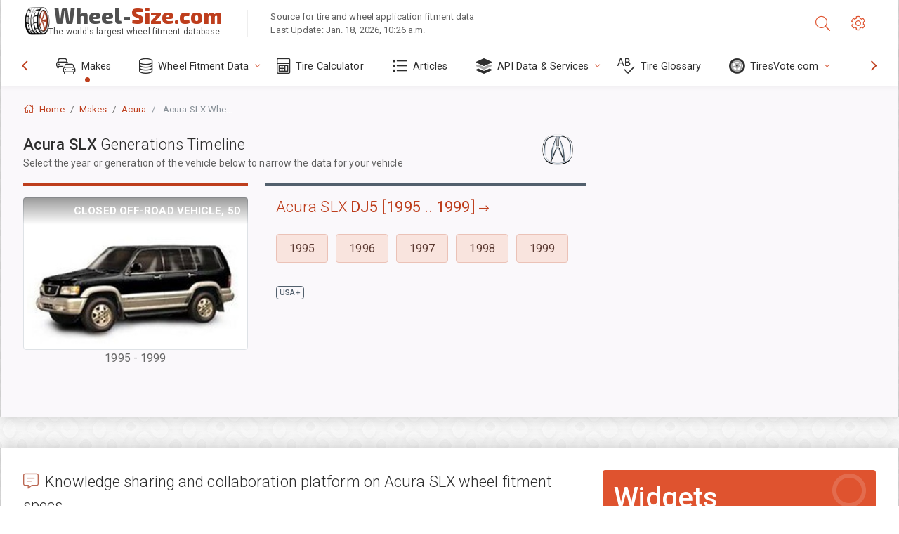

--- FILE ---
content_type: text/html; charset=utf-8
request_url: https://www.wheel-size.com/sublogin/
body_size: 102
content:



<script>window.st = 'n6qLXWCXNAeMLIdZeDDlMJKInQSPZtTfeIkckv9N3cFi'</script>


--- FILE ---
content_type: text/html; charset=utf-8
request_url: https://www.google.com/recaptcha/api2/anchor?ar=1&k=6LdUjxEUAAAAAKsnlPJcOu3iYmn-U9wq2xM44428&co=aHR0cHM6Ly93d3cud2hlZWwtc2l6ZS5jb206NDQz&hl=en&v=PoyoqOPhxBO7pBk68S4YbpHZ&size=normal&anchor-ms=20000&execute-ms=30000&cb=ouyvz0pzta1d
body_size: 49372
content:
<!DOCTYPE HTML><html dir="ltr" lang="en"><head><meta http-equiv="Content-Type" content="text/html; charset=UTF-8">
<meta http-equiv="X-UA-Compatible" content="IE=edge">
<title>reCAPTCHA</title>
<style type="text/css">
/* cyrillic-ext */
@font-face {
  font-family: 'Roboto';
  font-style: normal;
  font-weight: 400;
  font-stretch: 100%;
  src: url(//fonts.gstatic.com/s/roboto/v48/KFO7CnqEu92Fr1ME7kSn66aGLdTylUAMa3GUBHMdazTgWw.woff2) format('woff2');
  unicode-range: U+0460-052F, U+1C80-1C8A, U+20B4, U+2DE0-2DFF, U+A640-A69F, U+FE2E-FE2F;
}
/* cyrillic */
@font-face {
  font-family: 'Roboto';
  font-style: normal;
  font-weight: 400;
  font-stretch: 100%;
  src: url(//fonts.gstatic.com/s/roboto/v48/KFO7CnqEu92Fr1ME7kSn66aGLdTylUAMa3iUBHMdazTgWw.woff2) format('woff2');
  unicode-range: U+0301, U+0400-045F, U+0490-0491, U+04B0-04B1, U+2116;
}
/* greek-ext */
@font-face {
  font-family: 'Roboto';
  font-style: normal;
  font-weight: 400;
  font-stretch: 100%;
  src: url(//fonts.gstatic.com/s/roboto/v48/KFO7CnqEu92Fr1ME7kSn66aGLdTylUAMa3CUBHMdazTgWw.woff2) format('woff2');
  unicode-range: U+1F00-1FFF;
}
/* greek */
@font-face {
  font-family: 'Roboto';
  font-style: normal;
  font-weight: 400;
  font-stretch: 100%;
  src: url(//fonts.gstatic.com/s/roboto/v48/KFO7CnqEu92Fr1ME7kSn66aGLdTylUAMa3-UBHMdazTgWw.woff2) format('woff2');
  unicode-range: U+0370-0377, U+037A-037F, U+0384-038A, U+038C, U+038E-03A1, U+03A3-03FF;
}
/* math */
@font-face {
  font-family: 'Roboto';
  font-style: normal;
  font-weight: 400;
  font-stretch: 100%;
  src: url(//fonts.gstatic.com/s/roboto/v48/KFO7CnqEu92Fr1ME7kSn66aGLdTylUAMawCUBHMdazTgWw.woff2) format('woff2');
  unicode-range: U+0302-0303, U+0305, U+0307-0308, U+0310, U+0312, U+0315, U+031A, U+0326-0327, U+032C, U+032F-0330, U+0332-0333, U+0338, U+033A, U+0346, U+034D, U+0391-03A1, U+03A3-03A9, U+03B1-03C9, U+03D1, U+03D5-03D6, U+03F0-03F1, U+03F4-03F5, U+2016-2017, U+2034-2038, U+203C, U+2040, U+2043, U+2047, U+2050, U+2057, U+205F, U+2070-2071, U+2074-208E, U+2090-209C, U+20D0-20DC, U+20E1, U+20E5-20EF, U+2100-2112, U+2114-2115, U+2117-2121, U+2123-214F, U+2190, U+2192, U+2194-21AE, U+21B0-21E5, U+21F1-21F2, U+21F4-2211, U+2213-2214, U+2216-22FF, U+2308-230B, U+2310, U+2319, U+231C-2321, U+2336-237A, U+237C, U+2395, U+239B-23B7, U+23D0, U+23DC-23E1, U+2474-2475, U+25AF, U+25B3, U+25B7, U+25BD, U+25C1, U+25CA, U+25CC, U+25FB, U+266D-266F, U+27C0-27FF, U+2900-2AFF, U+2B0E-2B11, U+2B30-2B4C, U+2BFE, U+3030, U+FF5B, U+FF5D, U+1D400-1D7FF, U+1EE00-1EEFF;
}
/* symbols */
@font-face {
  font-family: 'Roboto';
  font-style: normal;
  font-weight: 400;
  font-stretch: 100%;
  src: url(//fonts.gstatic.com/s/roboto/v48/KFO7CnqEu92Fr1ME7kSn66aGLdTylUAMaxKUBHMdazTgWw.woff2) format('woff2');
  unicode-range: U+0001-000C, U+000E-001F, U+007F-009F, U+20DD-20E0, U+20E2-20E4, U+2150-218F, U+2190, U+2192, U+2194-2199, U+21AF, U+21E6-21F0, U+21F3, U+2218-2219, U+2299, U+22C4-22C6, U+2300-243F, U+2440-244A, U+2460-24FF, U+25A0-27BF, U+2800-28FF, U+2921-2922, U+2981, U+29BF, U+29EB, U+2B00-2BFF, U+4DC0-4DFF, U+FFF9-FFFB, U+10140-1018E, U+10190-1019C, U+101A0, U+101D0-101FD, U+102E0-102FB, U+10E60-10E7E, U+1D2C0-1D2D3, U+1D2E0-1D37F, U+1F000-1F0FF, U+1F100-1F1AD, U+1F1E6-1F1FF, U+1F30D-1F30F, U+1F315, U+1F31C, U+1F31E, U+1F320-1F32C, U+1F336, U+1F378, U+1F37D, U+1F382, U+1F393-1F39F, U+1F3A7-1F3A8, U+1F3AC-1F3AF, U+1F3C2, U+1F3C4-1F3C6, U+1F3CA-1F3CE, U+1F3D4-1F3E0, U+1F3ED, U+1F3F1-1F3F3, U+1F3F5-1F3F7, U+1F408, U+1F415, U+1F41F, U+1F426, U+1F43F, U+1F441-1F442, U+1F444, U+1F446-1F449, U+1F44C-1F44E, U+1F453, U+1F46A, U+1F47D, U+1F4A3, U+1F4B0, U+1F4B3, U+1F4B9, U+1F4BB, U+1F4BF, U+1F4C8-1F4CB, U+1F4D6, U+1F4DA, U+1F4DF, U+1F4E3-1F4E6, U+1F4EA-1F4ED, U+1F4F7, U+1F4F9-1F4FB, U+1F4FD-1F4FE, U+1F503, U+1F507-1F50B, U+1F50D, U+1F512-1F513, U+1F53E-1F54A, U+1F54F-1F5FA, U+1F610, U+1F650-1F67F, U+1F687, U+1F68D, U+1F691, U+1F694, U+1F698, U+1F6AD, U+1F6B2, U+1F6B9-1F6BA, U+1F6BC, U+1F6C6-1F6CF, U+1F6D3-1F6D7, U+1F6E0-1F6EA, U+1F6F0-1F6F3, U+1F6F7-1F6FC, U+1F700-1F7FF, U+1F800-1F80B, U+1F810-1F847, U+1F850-1F859, U+1F860-1F887, U+1F890-1F8AD, U+1F8B0-1F8BB, U+1F8C0-1F8C1, U+1F900-1F90B, U+1F93B, U+1F946, U+1F984, U+1F996, U+1F9E9, U+1FA00-1FA6F, U+1FA70-1FA7C, U+1FA80-1FA89, U+1FA8F-1FAC6, U+1FACE-1FADC, U+1FADF-1FAE9, U+1FAF0-1FAF8, U+1FB00-1FBFF;
}
/* vietnamese */
@font-face {
  font-family: 'Roboto';
  font-style: normal;
  font-weight: 400;
  font-stretch: 100%;
  src: url(//fonts.gstatic.com/s/roboto/v48/KFO7CnqEu92Fr1ME7kSn66aGLdTylUAMa3OUBHMdazTgWw.woff2) format('woff2');
  unicode-range: U+0102-0103, U+0110-0111, U+0128-0129, U+0168-0169, U+01A0-01A1, U+01AF-01B0, U+0300-0301, U+0303-0304, U+0308-0309, U+0323, U+0329, U+1EA0-1EF9, U+20AB;
}
/* latin-ext */
@font-face {
  font-family: 'Roboto';
  font-style: normal;
  font-weight: 400;
  font-stretch: 100%;
  src: url(//fonts.gstatic.com/s/roboto/v48/KFO7CnqEu92Fr1ME7kSn66aGLdTylUAMa3KUBHMdazTgWw.woff2) format('woff2');
  unicode-range: U+0100-02BA, U+02BD-02C5, U+02C7-02CC, U+02CE-02D7, U+02DD-02FF, U+0304, U+0308, U+0329, U+1D00-1DBF, U+1E00-1E9F, U+1EF2-1EFF, U+2020, U+20A0-20AB, U+20AD-20C0, U+2113, U+2C60-2C7F, U+A720-A7FF;
}
/* latin */
@font-face {
  font-family: 'Roboto';
  font-style: normal;
  font-weight: 400;
  font-stretch: 100%;
  src: url(//fonts.gstatic.com/s/roboto/v48/KFO7CnqEu92Fr1ME7kSn66aGLdTylUAMa3yUBHMdazQ.woff2) format('woff2');
  unicode-range: U+0000-00FF, U+0131, U+0152-0153, U+02BB-02BC, U+02C6, U+02DA, U+02DC, U+0304, U+0308, U+0329, U+2000-206F, U+20AC, U+2122, U+2191, U+2193, U+2212, U+2215, U+FEFF, U+FFFD;
}
/* cyrillic-ext */
@font-face {
  font-family: 'Roboto';
  font-style: normal;
  font-weight: 500;
  font-stretch: 100%;
  src: url(//fonts.gstatic.com/s/roboto/v48/KFO7CnqEu92Fr1ME7kSn66aGLdTylUAMa3GUBHMdazTgWw.woff2) format('woff2');
  unicode-range: U+0460-052F, U+1C80-1C8A, U+20B4, U+2DE0-2DFF, U+A640-A69F, U+FE2E-FE2F;
}
/* cyrillic */
@font-face {
  font-family: 'Roboto';
  font-style: normal;
  font-weight: 500;
  font-stretch: 100%;
  src: url(//fonts.gstatic.com/s/roboto/v48/KFO7CnqEu92Fr1ME7kSn66aGLdTylUAMa3iUBHMdazTgWw.woff2) format('woff2');
  unicode-range: U+0301, U+0400-045F, U+0490-0491, U+04B0-04B1, U+2116;
}
/* greek-ext */
@font-face {
  font-family: 'Roboto';
  font-style: normal;
  font-weight: 500;
  font-stretch: 100%;
  src: url(//fonts.gstatic.com/s/roboto/v48/KFO7CnqEu92Fr1ME7kSn66aGLdTylUAMa3CUBHMdazTgWw.woff2) format('woff2');
  unicode-range: U+1F00-1FFF;
}
/* greek */
@font-face {
  font-family: 'Roboto';
  font-style: normal;
  font-weight: 500;
  font-stretch: 100%;
  src: url(//fonts.gstatic.com/s/roboto/v48/KFO7CnqEu92Fr1ME7kSn66aGLdTylUAMa3-UBHMdazTgWw.woff2) format('woff2');
  unicode-range: U+0370-0377, U+037A-037F, U+0384-038A, U+038C, U+038E-03A1, U+03A3-03FF;
}
/* math */
@font-face {
  font-family: 'Roboto';
  font-style: normal;
  font-weight: 500;
  font-stretch: 100%;
  src: url(//fonts.gstatic.com/s/roboto/v48/KFO7CnqEu92Fr1ME7kSn66aGLdTylUAMawCUBHMdazTgWw.woff2) format('woff2');
  unicode-range: U+0302-0303, U+0305, U+0307-0308, U+0310, U+0312, U+0315, U+031A, U+0326-0327, U+032C, U+032F-0330, U+0332-0333, U+0338, U+033A, U+0346, U+034D, U+0391-03A1, U+03A3-03A9, U+03B1-03C9, U+03D1, U+03D5-03D6, U+03F0-03F1, U+03F4-03F5, U+2016-2017, U+2034-2038, U+203C, U+2040, U+2043, U+2047, U+2050, U+2057, U+205F, U+2070-2071, U+2074-208E, U+2090-209C, U+20D0-20DC, U+20E1, U+20E5-20EF, U+2100-2112, U+2114-2115, U+2117-2121, U+2123-214F, U+2190, U+2192, U+2194-21AE, U+21B0-21E5, U+21F1-21F2, U+21F4-2211, U+2213-2214, U+2216-22FF, U+2308-230B, U+2310, U+2319, U+231C-2321, U+2336-237A, U+237C, U+2395, U+239B-23B7, U+23D0, U+23DC-23E1, U+2474-2475, U+25AF, U+25B3, U+25B7, U+25BD, U+25C1, U+25CA, U+25CC, U+25FB, U+266D-266F, U+27C0-27FF, U+2900-2AFF, U+2B0E-2B11, U+2B30-2B4C, U+2BFE, U+3030, U+FF5B, U+FF5D, U+1D400-1D7FF, U+1EE00-1EEFF;
}
/* symbols */
@font-face {
  font-family: 'Roboto';
  font-style: normal;
  font-weight: 500;
  font-stretch: 100%;
  src: url(//fonts.gstatic.com/s/roboto/v48/KFO7CnqEu92Fr1ME7kSn66aGLdTylUAMaxKUBHMdazTgWw.woff2) format('woff2');
  unicode-range: U+0001-000C, U+000E-001F, U+007F-009F, U+20DD-20E0, U+20E2-20E4, U+2150-218F, U+2190, U+2192, U+2194-2199, U+21AF, U+21E6-21F0, U+21F3, U+2218-2219, U+2299, U+22C4-22C6, U+2300-243F, U+2440-244A, U+2460-24FF, U+25A0-27BF, U+2800-28FF, U+2921-2922, U+2981, U+29BF, U+29EB, U+2B00-2BFF, U+4DC0-4DFF, U+FFF9-FFFB, U+10140-1018E, U+10190-1019C, U+101A0, U+101D0-101FD, U+102E0-102FB, U+10E60-10E7E, U+1D2C0-1D2D3, U+1D2E0-1D37F, U+1F000-1F0FF, U+1F100-1F1AD, U+1F1E6-1F1FF, U+1F30D-1F30F, U+1F315, U+1F31C, U+1F31E, U+1F320-1F32C, U+1F336, U+1F378, U+1F37D, U+1F382, U+1F393-1F39F, U+1F3A7-1F3A8, U+1F3AC-1F3AF, U+1F3C2, U+1F3C4-1F3C6, U+1F3CA-1F3CE, U+1F3D4-1F3E0, U+1F3ED, U+1F3F1-1F3F3, U+1F3F5-1F3F7, U+1F408, U+1F415, U+1F41F, U+1F426, U+1F43F, U+1F441-1F442, U+1F444, U+1F446-1F449, U+1F44C-1F44E, U+1F453, U+1F46A, U+1F47D, U+1F4A3, U+1F4B0, U+1F4B3, U+1F4B9, U+1F4BB, U+1F4BF, U+1F4C8-1F4CB, U+1F4D6, U+1F4DA, U+1F4DF, U+1F4E3-1F4E6, U+1F4EA-1F4ED, U+1F4F7, U+1F4F9-1F4FB, U+1F4FD-1F4FE, U+1F503, U+1F507-1F50B, U+1F50D, U+1F512-1F513, U+1F53E-1F54A, U+1F54F-1F5FA, U+1F610, U+1F650-1F67F, U+1F687, U+1F68D, U+1F691, U+1F694, U+1F698, U+1F6AD, U+1F6B2, U+1F6B9-1F6BA, U+1F6BC, U+1F6C6-1F6CF, U+1F6D3-1F6D7, U+1F6E0-1F6EA, U+1F6F0-1F6F3, U+1F6F7-1F6FC, U+1F700-1F7FF, U+1F800-1F80B, U+1F810-1F847, U+1F850-1F859, U+1F860-1F887, U+1F890-1F8AD, U+1F8B0-1F8BB, U+1F8C0-1F8C1, U+1F900-1F90B, U+1F93B, U+1F946, U+1F984, U+1F996, U+1F9E9, U+1FA00-1FA6F, U+1FA70-1FA7C, U+1FA80-1FA89, U+1FA8F-1FAC6, U+1FACE-1FADC, U+1FADF-1FAE9, U+1FAF0-1FAF8, U+1FB00-1FBFF;
}
/* vietnamese */
@font-face {
  font-family: 'Roboto';
  font-style: normal;
  font-weight: 500;
  font-stretch: 100%;
  src: url(//fonts.gstatic.com/s/roboto/v48/KFO7CnqEu92Fr1ME7kSn66aGLdTylUAMa3OUBHMdazTgWw.woff2) format('woff2');
  unicode-range: U+0102-0103, U+0110-0111, U+0128-0129, U+0168-0169, U+01A0-01A1, U+01AF-01B0, U+0300-0301, U+0303-0304, U+0308-0309, U+0323, U+0329, U+1EA0-1EF9, U+20AB;
}
/* latin-ext */
@font-face {
  font-family: 'Roboto';
  font-style: normal;
  font-weight: 500;
  font-stretch: 100%;
  src: url(//fonts.gstatic.com/s/roboto/v48/KFO7CnqEu92Fr1ME7kSn66aGLdTylUAMa3KUBHMdazTgWw.woff2) format('woff2');
  unicode-range: U+0100-02BA, U+02BD-02C5, U+02C7-02CC, U+02CE-02D7, U+02DD-02FF, U+0304, U+0308, U+0329, U+1D00-1DBF, U+1E00-1E9F, U+1EF2-1EFF, U+2020, U+20A0-20AB, U+20AD-20C0, U+2113, U+2C60-2C7F, U+A720-A7FF;
}
/* latin */
@font-face {
  font-family: 'Roboto';
  font-style: normal;
  font-weight: 500;
  font-stretch: 100%;
  src: url(//fonts.gstatic.com/s/roboto/v48/KFO7CnqEu92Fr1ME7kSn66aGLdTylUAMa3yUBHMdazQ.woff2) format('woff2');
  unicode-range: U+0000-00FF, U+0131, U+0152-0153, U+02BB-02BC, U+02C6, U+02DA, U+02DC, U+0304, U+0308, U+0329, U+2000-206F, U+20AC, U+2122, U+2191, U+2193, U+2212, U+2215, U+FEFF, U+FFFD;
}
/* cyrillic-ext */
@font-face {
  font-family: 'Roboto';
  font-style: normal;
  font-weight: 900;
  font-stretch: 100%;
  src: url(//fonts.gstatic.com/s/roboto/v48/KFO7CnqEu92Fr1ME7kSn66aGLdTylUAMa3GUBHMdazTgWw.woff2) format('woff2');
  unicode-range: U+0460-052F, U+1C80-1C8A, U+20B4, U+2DE0-2DFF, U+A640-A69F, U+FE2E-FE2F;
}
/* cyrillic */
@font-face {
  font-family: 'Roboto';
  font-style: normal;
  font-weight: 900;
  font-stretch: 100%;
  src: url(//fonts.gstatic.com/s/roboto/v48/KFO7CnqEu92Fr1ME7kSn66aGLdTylUAMa3iUBHMdazTgWw.woff2) format('woff2');
  unicode-range: U+0301, U+0400-045F, U+0490-0491, U+04B0-04B1, U+2116;
}
/* greek-ext */
@font-face {
  font-family: 'Roboto';
  font-style: normal;
  font-weight: 900;
  font-stretch: 100%;
  src: url(//fonts.gstatic.com/s/roboto/v48/KFO7CnqEu92Fr1ME7kSn66aGLdTylUAMa3CUBHMdazTgWw.woff2) format('woff2');
  unicode-range: U+1F00-1FFF;
}
/* greek */
@font-face {
  font-family: 'Roboto';
  font-style: normal;
  font-weight: 900;
  font-stretch: 100%;
  src: url(//fonts.gstatic.com/s/roboto/v48/KFO7CnqEu92Fr1ME7kSn66aGLdTylUAMa3-UBHMdazTgWw.woff2) format('woff2');
  unicode-range: U+0370-0377, U+037A-037F, U+0384-038A, U+038C, U+038E-03A1, U+03A3-03FF;
}
/* math */
@font-face {
  font-family: 'Roboto';
  font-style: normal;
  font-weight: 900;
  font-stretch: 100%;
  src: url(//fonts.gstatic.com/s/roboto/v48/KFO7CnqEu92Fr1ME7kSn66aGLdTylUAMawCUBHMdazTgWw.woff2) format('woff2');
  unicode-range: U+0302-0303, U+0305, U+0307-0308, U+0310, U+0312, U+0315, U+031A, U+0326-0327, U+032C, U+032F-0330, U+0332-0333, U+0338, U+033A, U+0346, U+034D, U+0391-03A1, U+03A3-03A9, U+03B1-03C9, U+03D1, U+03D5-03D6, U+03F0-03F1, U+03F4-03F5, U+2016-2017, U+2034-2038, U+203C, U+2040, U+2043, U+2047, U+2050, U+2057, U+205F, U+2070-2071, U+2074-208E, U+2090-209C, U+20D0-20DC, U+20E1, U+20E5-20EF, U+2100-2112, U+2114-2115, U+2117-2121, U+2123-214F, U+2190, U+2192, U+2194-21AE, U+21B0-21E5, U+21F1-21F2, U+21F4-2211, U+2213-2214, U+2216-22FF, U+2308-230B, U+2310, U+2319, U+231C-2321, U+2336-237A, U+237C, U+2395, U+239B-23B7, U+23D0, U+23DC-23E1, U+2474-2475, U+25AF, U+25B3, U+25B7, U+25BD, U+25C1, U+25CA, U+25CC, U+25FB, U+266D-266F, U+27C0-27FF, U+2900-2AFF, U+2B0E-2B11, U+2B30-2B4C, U+2BFE, U+3030, U+FF5B, U+FF5D, U+1D400-1D7FF, U+1EE00-1EEFF;
}
/* symbols */
@font-face {
  font-family: 'Roboto';
  font-style: normal;
  font-weight: 900;
  font-stretch: 100%;
  src: url(//fonts.gstatic.com/s/roboto/v48/KFO7CnqEu92Fr1ME7kSn66aGLdTylUAMaxKUBHMdazTgWw.woff2) format('woff2');
  unicode-range: U+0001-000C, U+000E-001F, U+007F-009F, U+20DD-20E0, U+20E2-20E4, U+2150-218F, U+2190, U+2192, U+2194-2199, U+21AF, U+21E6-21F0, U+21F3, U+2218-2219, U+2299, U+22C4-22C6, U+2300-243F, U+2440-244A, U+2460-24FF, U+25A0-27BF, U+2800-28FF, U+2921-2922, U+2981, U+29BF, U+29EB, U+2B00-2BFF, U+4DC0-4DFF, U+FFF9-FFFB, U+10140-1018E, U+10190-1019C, U+101A0, U+101D0-101FD, U+102E0-102FB, U+10E60-10E7E, U+1D2C0-1D2D3, U+1D2E0-1D37F, U+1F000-1F0FF, U+1F100-1F1AD, U+1F1E6-1F1FF, U+1F30D-1F30F, U+1F315, U+1F31C, U+1F31E, U+1F320-1F32C, U+1F336, U+1F378, U+1F37D, U+1F382, U+1F393-1F39F, U+1F3A7-1F3A8, U+1F3AC-1F3AF, U+1F3C2, U+1F3C4-1F3C6, U+1F3CA-1F3CE, U+1F3D4-1F3E0, U+1F3ED, U+1F3F1-1F3F3, U+1F3F5-1F3F7, U+1F408, U+1F415, U+1F41F, U+1F426, U+1F43F, U+1F441-1F442, U+1F444, U+1F446-1F449, U+1F44C-1F44E, U+1F453, U+1F46A, U+1F47D, U+1F4A3, U+1F4B0, U+1F4B3, U+1F4B9, U+1F4BB, U+1F4BF, U+1F4C8-1F4CB, U+1F4D6, U+1F4DA, U+1F4DF, U+1F4E3-1F4E6, U+1F4EA-1F4ED, U+1F4F7, U+1F4F9-1F4FB, U+1F4FD-1F4FE, U+1F503, U+1F507-1F50B, U+1F50D, U+1F512-1F513, U+1F53E-1F54A, U+1F54F-1F5FA, U+1F610, U+1F650-1F67F, U+1F687, U+1F68D, U+1F691, U+1F694, U+1F698, U+1F6AD, U+1F6B2, U+1F6B9-1F6BA, U+1F6BC, U+1F6C6-1F6CF, U+1F6D3-1F6D7, U+1F6E0-1F6EA, U+1F6F0-1F6F3, U+1F6F7-1F6FC, U+1F700-1F7FF, U+1F800-1F80B, U+1F810-1F847, U+1F850-1F859, U+1F860-1F887, U+1F890-1F8AD, U+1F8B0-1F8BB, U+1F8C0-1F8C1, U+1F900-1F90B, U+1F93B, U+1F946, U+1F984, U+1F996, U+1F9E9, U+1FA00-1FA6F, U+1FA70-1FA7C, U+1FA80-1FA89, U+1FA8F-1FAC6, U+1FACE-1FADC, U+1FADF-1FAE9, U+1FAF0-1FAF8, U+1FB00-1FBFF;
}
/* vietnamese */
@font-face {
  font-family: 'Roboto';
  font-style: normal;
  font-weight: 900;
  font-stretch: 100%;
  src: url(//fonts.gstatic.com/s/roboto/v48/KFO7CnqEu92Fr1ME7kSn66aGLdTylUAMa3OUBHMdazTgWw.woff2) format('woff2');
  unicode-range: U+0102-0103, U+0110-0111, U+0128-0129, U+0168-0169, U+01A0-01A1, U+01AF-01B0, U+0300-0301, U+0303-0304, U+0308-0309, U+0323, U+0329, U+1EA0-1EF9, U+20AB;
}
/* latin-ext */
@font-face {
  font-family: 'Roboto';
  font-style: normal;
  font-weight: 900;
  font-stretch: 100%;
  src: url(//fonts.gstatic.com/s/roboto/v48/KFO7CnqEu92Fr1ME7kSn66aGLdTylUAMa3KUBHMdazTgWw.woff2) format('woff2');
  unicode-range: U+0100-02BA, U+02BD-02C5, U+02C7-02CC, U+02CE-02D7, U+02DD-02FF, U+0304, U+0308, U+0329, U+1D00-1DBF, U+1E00-1E9F, U+1EF2-1EFF, U+2020, U+20A0-20AB, U+20AD-20C0, U+2113, U+2C60-2C7F, U+A720-A7FF;
}
/* latin */
@font-face {
  font-family: 'Roboto';
  font-style: normal;
  font-weight: 900;
  font-stretch: 100%;
  src: url(//fonts.gstatic.com/s/roboto/v48/KFO7CnqEu92Fr1ME7kSn66aGLdTylUAMa3yUBHMdazQ.woff2) format('woff2');
  unicode-range: U+0000-00FF, U+0131, U+0152-0153, U+02BB-02BC, U+02C6, U+02DA, U+02DC, U+0304, U+0308, U+0329, U+2000-206F, U+20AC, U+2122, U+2191, U+2193, U+2212, U+2215, U+FEFF, U+FFFD;
}

</style>
<link rel="stylesheet" type="text/css" href="https://www.gstatic.com/recaptcha/releases/PoyoqOPhxBO7pBk68S4YbpHZ/styles__ltr.css">
<script nonce="MH8ANiamHUv43dfulIkbqg" type="text/javascript">window['__recaptcha_api'] = 'https://www.google.com/recaptcha/api2/';</script>
<script type="text/javascript" src="https://www.gstatic.com/recaptcha/releases/PoyoqOPhxBO7pBk68S4YbpHZ/recaptcha__en.js" nonce="MH8ANiamHUv43dfulIkbqg">
      
    </script></head>
<body><div id="rc-anchor-alert" class="rc-anchor-alert"></div>
<input type="hidden" id="recaptcha-token" value="[base64]">
<script type="text/javascript" nonce="MH8ANiamHUv43dfulIkbqg">
      recaptcha.anchor.Main.init("[\x22ainput\x22,[\x22bgdata\x22,\x22\x22,\[base64]/[base64]/[base64]/bmV3IHJbeF0oY1swXSk6RT09Mj9uZXcgclt4XShjWzBdLGNbMV0pOkU9PTM/bmV3IHJbeF0oY1swXSxjWzFdLGNbMl0pOkU9PTQ/[base64]/[base64]/[base64]/[base64]/[base64]/[base64]/[base64]/[base64]\x22,\[base64]\\u003d\\u003d\x22,\[base64]/CjMKZDMOowqHDjsOFfsKBw6Y5NsKZwrIMwrPCiMKmSG1mwpkzw5Fwwq8Kw6vDt8K0T8K2wqtGZQDCsG0bw4AkcwMKwpQtw6XDpMOWwpLDkcKQw5IZwoBTHWXDuMKCwoPDpnzClMOGVsKSw6vCu8KTScKZHMOqTCTDtcKxVXrDvsKvDMOVWF/Ct8O0SsOow4hbbsKpw6fCp3hlwqk0ajUCwpDDl1nDjcOJwovDrMKRHwlxw6TDmMO+wq3CvHXChBVEwrtRYcO/YsOpwqPCj8KKwprCokXCtMOCS8KgKcKCworDgGthb1h7fMKibsKIMsK/wrnCjMOow58ew65Mw63CiQcNwq/CkEvDgHvCgE7CgF47w7PDv8K2IcKUwrRVdxcpwpvClsO0E2nCg2B0wrcCw6dbMsKBdHM+U8K6FnHDlhREwrATwoPDlsONbcKVHcOqwrt5w47ChMKlb8KjaMKwQ8KDJFoqwrrCi8KcJQrChV/DrMK/Y0ANTDQEDQvCuMOjNsOmw7NKHsKfw4BYF0LChj3Co0rCq2DCvcOLQgnDssOkD8Kfw68fRcKwLjXCjMKUOCoTRMKsAC5ww4ROSMKAcQnDhMOqwqTCpTd1VsKcdwszwq8Vw6/ChMO7MMK4UMOtw6ZEwpzDs8KLw7vDtUAxH8O4wqtEwqHDpH0Aw53DmzDCnsKbwo4EwrvDhQfDkjt/w5ZQZMKzw77CqnfDjMKqwpLDt8OHw7s0G8Oewoc3BcKlXsKOcsKUwq3DjwZ6w6FwZl8lNFwnQTvDt8KhIQzDlsOqasORw4bCnxLDrcK1bh8vLcO4TzA9U8OIPzXDig85M8Klw53CuMK1LFjDp1/DoMOXwrvCucK3ccKdw5jCug/[base64]/CscKfdhg1wpFawo9ww6bDisOafGs4w57Cq8KTwpTDscK/w6jDu8OoeXPCsx0sJMK/wq/Don8bwr5nY0HCuSRTw6TCtMKyP1PCk8KVUcOow6zCpjw+C8OqwofCvDReP8O/[base64]/CryxZwpnDqRDDkcO3wrrDmMO0w73DoMOpwoUOdMKTFxfCnsOSN8KcU8K5wpEqw6TDpXYOwobDqkRfwp3ClVNTVjbDunHCtcKBwo7Do8Ofw4pDSDdIw5LCvsO5a8Kjw65ywo/DocOGw5HDi8KBDsKjw5jCmk8Iw5YFbRFgwqB8c8OscxN/w4Qdwo3Cnn4xw5HCp8KRJQR9Xx3Dt3bCp8OPw4nDjMK1w6MVXm1Qw5fCoy7CkcKmBG5swozDh8Kuw58xaFwrw4XDgxzCqcKQwokJbsKOWMOEwpzCsHTDlMOnwqNcw5MdP8Oxw6IaTcOKw5DCn8Olw5DCsh/CgMOBwpxgwr4XwplBZcKew5grwoPDiQR4Lh3DjsO4w4h/UwUewobDkyjDhMO8woUQw4/Cti7Cngk/eFvDkgrDpSYhbx3DsAjDjcKXwoLDmcOWw7gCRcK5e8O9w5zDgC3CtFTCigvDkxjDvVnCvsOzw6FQw5Zsw6RQWSbCjsOJwqTDucKnw5XCsV7DmcOZw598Ow4awrkhw58BVl7Cv8O2wqx3w69CEkvDo8KpOcOgcVx/w7NwaBHDg8KzwqfDucOSZkTCnhzCoMOhdMKaA8Ksw4zCgMKKGGVPw67CosKJU8KEHAnCvF/Ct8ORwr8WH3HCmlnCmsO8w5vDlEkedsOrw609w6RvwrEuZTxncwsGw63DnzUsJcKhwoBNwqFmwp7ChcKow7zCgkgbwpMjwos7Qmx7wotNwrIgwo7DkBEpw4PCosOMw6teXsOvZ8OAwqc4wrnCoD7DhsOYw5jDpMKLwoknSsOMw50uXMOwwoPDmMKnwrpNQMKswoVJwo/[base64]/Dn2JuOsOxFjwKwoTCqcOsAcOxGmUjacKtw5UFw6jDvcOvTsKxaUbDijvCscK0HMOSO8Kxw7M8w4fDhR0OSsK3w6w/wrpAwqN3w6d4w586wpbDpcKheXfDllJlQ3/CgEjCrx88Wigqwqsvw47DtMOjwrYgesKKKkVQHMOQCsKee8Kuw4BMwq9Ib8OxK29PwqfCu8Opwp/DhDZ0R0nCiAY9BsKJbGXCs0LDqVjChMKZecOaw7vCmMOTGcODfkrChMOiwox/w6QKecOowqXDmzXCrcKCTw9Mw5A+wrDCkj7DjA3CkQorwpphEhfCj8ODwrTDj8K0VMOawpTCkwjDtmFXTQTCiBULcRsmw4LChsOkCsKpw65Yw7fCn3/Cj8OeAEzDr8OGwpHCmncow5Jzwq7CvHXDlsKVwoEJw6YCFBrDkgvDkcKAw7USw7HCtcKswoTCg8KkCCYyw4XDgBgxeUvDusKgTsOaIMKAw6RlHcOlecKIwqkgag0kIlxOwqrDtyLCvVxGVMOfUUnDjsKWCGXCgsKbD8OOw6N4LkHCqVBYcyHDnkxtwotWwr/[base64]/[base64]/DrXTDuMKdwpE1VxkLRGc2wpAHw6omw6ZSwqZSLGkTP3PCn1gWwqxYwqNhw5TCvsOAw4TDnyjCmMK9FRnDpzfDnsKIwrVlwoswXjzChsKzHTh8Q2w7FnrDr1xyw4/DrcOBPcKeecKmRjwvw6F4wpbCo8KJw6pDHMOFw4l5P8OkwoxHw7MEejoYw5DClsO0w6nCusKlTsO+w5YXwpHDksO+wrFpwqMYwqjDmEM8dlzDpMKfXMOhw6tQUMOPfsKuej3DqMOBH2xxwqnCvMKuNsKjKWnDox/[base64]/DmMOSD8ObOz3DrVLCqFRXwr7Cj8Kzw4QWPTAoYcObLk/[base64]/DrsK4cknDnhsAwocrMABkVQF1woXCmMOrw6HCnMOJw5TDt2HCsmRmI8OiwpN1Q8K9GmHCmThqwovCncOMwp7Cg8OQwq/DhgbCmFzDv8O8wohyw73DhcOeel9gdcKrw6vDk3XDtzzCpTHCqsOyHUhDFm0uWVFmw74Nw6B3wr3CnsKtwqdkw4bChlLCuCTDgG1pWMKHPDAMHcKwHcOuwr7Co8OHLlF6wqjCusKewp59wrLDsMKBT2jCoMKkYBzDsVExwrgNdcKsZFNNw7Y/wp8fwrDDqDrCuAprw4fDnMK8w4xTdcOFwpPDnsKTwrbDpkHDtydUcTjCi8OmQQdrw6Bow49cw73DrzReOcK3U3sAfFLCqMKRwrjDi2tSwpcNI159CzR8woR/[base64]/w4wIScKUccO9w6Jhwo7DsW7Cl8Klw63CuHjDlVVGEwjDjsKTw5I+w77Dg0PCh8KJesKHNsOiw6fDt8ODw7tdwofCtmvCh8Oow7XCpF3Ct8OeBMOaL8O9ahPCisKAU8K8PmQIwqNZw6DDqFLDj8KFw4NNwr8TTHN2w5LDhcO3w6/DlsOowp/DkMKlwrYIwoIPEcKOT8OHw5HCocKiw53DvsOOwpARw5TDgClOS0QHesOIw5UZw4DDr3LDlSLDh8OMwpHDtTLCjsOewod8w57DhHPDhBkUw7B/NcKJVcKRU2fDpMK6wrk4KcKpbwx0RsKBwpdKw7vCvVvDhcOOw5gIBlIrw6Q4a24Vw7kRQsKhB23DosOwYmDCh8OJSMK5ZEbCihnDusKmw7PCicKtUH1xw7ECwqVBcwZHHcOaTcKMw7LCvMKnKy/DlsKQwoFcw5Efw7B3wqXCjcKAZsOrw6TDgE7DgGzDicKrK8K5NT0aw6rCvcKdwrLCjTNGwr/CucKRw4gmF8OhN8OeDsO7CCtYR8Ofw4XCpVkMW8OYEVcqQQLCq0bDtcK3Ol5Bw4/Cv3JWwoZGAXDDny5Hw4rDuiLCugslXl8Rw6nDvRwnHcOwwo8iwqzDixsWw63CvQYsdMOhXcONMcORCsOBYmHDojRZw6rCmTrDmTRlXMKaw5IJwpXDusOCWcOKJ1nDscOsaMOhUMKgw4vDhcKhLTNEc8Otw77CmH/Cj08xwp00acK3woLCrMOMOAwcfMOUw6XDvlEBXMKpw6zCoF7DtcOBw61/fiROwp7DizXCkMOIw6Y6wqDCp8K8wovDoBhEWULDg8KWDsKmw4TCscOlwocrw4/Dr8KeYWnDuMKPIgbDncKxWDbCoyHCssOeOxTCsDnCh8Kgw4x+PMO2f8KCM8KKCRvDscKQasK9KsO3QMOkwpHDk8KDBQ5bw6HDjMOhI1fDtcOAC8KdesKowo9kwoB4esKNw47DiMO9YMOzLhTCkFjCo8OIwrULw55Hw5Z1wp3CsWHDtGfCqQ/CsyzDqMOdUMOxwo3Cs8Oqw6fDtMKCw7XCl2IHKMK3fVPCrRlswoDDr2sMwqM/[base64]/Ch13DlMK+w68aDGjCpzDDs8OCYcOEcMOHEcOlwrthK8KFVB0EbwLDrEHDvMKNw65/FgXDmzluXT9nVk0ZEMOIwp/CnMOGesOCTXUTEH7CqsO1Y8OMOcKHwqUlQ8OywrVJHsKlw54UDR5LFCoceTkWYMOHH2/[base64]/Drhs1w4Iow5fDoh3DogzDvsOrw4/DuSDDtsKLwqHCt8OlwqIAw6HCuhV5QhISwqlXXMK/YcK6OsKTwrBnVjTCq2fDlgbDssKLdGnDgMKSwp3ChCs1w4jCt8OXOCrCu1lOB8KgXgfDum46H0h/[base64]/CqMKpXsOyfQzDjnxOBzZ2Ow7Dh0l8LHnDrsOYC28/w51xwroLAXMTHMOvw6nCrGbCt8OETRvCisKDLk02wpsWwrBxcMKAbsO+wq4UwrzCr8Knw7YPwqRswp8JBzzDgVnClMKnLkdcw4TCjh/Dn8KGw40CBsO3w6bCjyM1ZMKSDW3CiMOmDsOWw7InwqRSw6N5wp43AcOCHDoLwpA3w5rDq8OgYk8ew7vCtlMeJ8Kfw5XCj8Odw7QdRGzCgcKIVsO4Bg3DkgHDvXzCmsKFOB/Dhh7CjE3CpMKAwojCinUVFGxkczQdIMK3e8KVw7fCr37DkUwhw4jCi0tcJETDsVjDicOTwo7Cp206dMOBw60Hw4Fvw7/DgsKew49GXMOFCXYKwpNhwprClcKaI3MnCH41w711wptawpjCi2DCgMKQwq8Lf8KFwonClhLDjwXDq8OXHBrDlUJ+Kx/DtMKkbxErTAPDtcO9VwxkScOlw5VHAMKbw7/CgArDjmZ/w7x0AEZjw448dmLDs1rDoSjCpMOpw5vCgwsZKkfCoVIew6TCvsKsa0ZEOhLCtzcvfMOrwo3ChWvCtAfCqsO8wqvDnG/Cl03CgsKywoHDpMKHRMO9wqt+DmYZUUXCk0fCpkpxw4nDuMOqdgY0OMOGwpfDvGnDozIowpDCumNxWsKABV3Cn3fDjcKFJ8KFeBXDrcOgKsOAL8KiwoPDsywLLzrDn1s7wpt5w5rDjcKJS8KzDcKIAMOQw6/Ci8OMwpVhw7Qyw7DDvGXCmBkMYVZlw4Qaw7jClQpZZmI+dBhqwrEWfHRKPMOKwozChHzDjgQPMsOxw4d/w7oFwqfDvcK3wp4TKGDDtcK1FXXClEALw5tpwq3CgMO7Y8Kaw4BMwonDs29mB8Khw6bDpW7Djh/Dk8OCw5ZNwoRfKF9hw7nDqcK7w57CoxJsw47DvsKUwrJdAEZuwoPDohvCoX1Uw6bDljLDkDRaw4LDhADCjEEWw7/Coi3Dv8KuMsOVfsKbwq3DoDPCucOTAMO+S3IfworCoTPCm8K2wr/ChcKIScO+wqfDmVd8G8Kcw4HDsMKhUsOMw7TCssODDMKPwrFJw514cRVHXMORAMKcwrV7wo0Uwr1uU01jOn7DpgTDosOvwqgHw6glwqzDjVNmc1nCpVk1P8O2G3M7WsOsFcKvwqnDisK0w6bChmA6WMKOw5PCq8OiOivChTpRwojDn8O4RMKtIX5kw6/[base64]/woUsO8OlASDDqMKERcOqw6xIY8Odw5jCgMKOeBLCjcKKwoV+wqHCpcO4fV8yGMK/[base64]/CmVIRWCZePMOEBDIEw4rCuj/CqcKgYsK/woPCnGZpwqBKUEwHbAnCnsOkw6x4wrHDrsOCIU1mYMKdSj3CkW3DusKyYEJJJ2zCgcKyPhR0RBckw5E+w4XDvBXDiMO0LcOeYX3DscOcBTbDi8KdIxU9w43CpG3Dj8OZw6zDncKswo4Xw4LDicOOJF/Dn1HDlmUOwp5pw4TCnzUTw7DChD3CjwRHw5bDtAcZN8KOw4PCkTvDrztMwqInw6fCtcKNwod+EnppKsK5GsKvO8OSwr0Hw47CkcKyw4ZADQ9BDsKfHTgaNmYCwoHDlDjCsiZFaxgBw4fCmiR/w5rClTNiwqDDh2PDmcKvPcKyJg4Mwr7CrsKNwrvCisOBw4TDpMOKwrDDqMKPw57DphHDlGEgw6FqwpjDoErDu8KVLQ50RwdywqcWNCs+woUZOcK2IV1zCB/[base64]/CmcKeZAQ4acOhw4ZcTlJlEXLClF/CgGQ5wpt0wr1tAAYDL8O5woZjHzLCjhbCtFMcw4l1WjPCi8Odc2XDjcKAVl/[base64]/DpClmesK2w4/Cn8KUd3g9wpYYw5zDiyDDrTIcwpYWQMOeAxB7w5bDh17ClkF0fH/[base64]/CusObRMKQwoHDnMOewoUHR2TDg2LDszB2wqEOw7nDlsKUZETDpsKzP1TDhsKDRMKiBRrCowl5w7NJwr7CuAAiSsOPbzpzwrklT8OfwpXDtkPDix/DuQfCh8Kcwo/DjsOCB8OXXRwJw4ZCJX9LacKgeE3CmcOYKsKtw4RCAiPDimJ4GnHDjsK8w5cRF8K2VxcKw5w2wrNRwrVow6PDjG7Dv8KzejYQX8KDYcO+KMOHbgxbw7/Cghsgwow4YBXDjMOhwpEbBm4qw717wqHDiMKVeMKoIy41TkvCnMKAUsOobMOEQykGG33DmsKeSMOjw7jDljXDmFN7YFLDki0PJ1how5LDtRvDkQTDsGXCqcK/wpPDnsK7RcOlAcOiwqBSbUlbcsKkw5rCgcKkbsO8cFo+D8KMw7NPw6/CsVEEw4TCqMKzwph/w6hnwoLCjHXDsh3Dkh/CncOgasOVXDJsw5fDrmvDvBF0S0vCmn3Cg8OcwojDlcOxeX5awq7Dj8KYf23Cq8Kgw7x/w6IRJsO8BcKPLsKowpENSsOmw4Erw6zChm4OPGkwUsOpw6d/GMOsaQA4DWItcsK/T8O8w7IFwqYaw5BdfcOGa8K9B8ODCFrCri4aw5Bsw7LDr8KJYxQUVMKlwo9rI0fDli3ClH3Cr2NYLHTDrxche8KUEcKBe0/ClsKFwofCsVfDn8OLw6pUWTdUw4J5w5PCryhtw4DDmBwtWT3DosKpBxZjw6Rwwpc2wpTCgSFbwoDDqsKiKSYBHih2w7wfwpvDlRQsV8OaeQwMw6nCmsOmXMOfOlDCicO/FsKXw53DisOqFnd4VlVQw7rCuhRXwqjCh8OwwqjCv8OoHz7DtFl0ZFwww6HDsMK7Xh19wprCvsKqUkQuecK3EjVBw7UtwqFHEsOmw4w0w6HCvxnCh8OgBcOFFHstBVp0XMOqw7UjecOrwqMiwoIrY3YYwqHDsFdswr/[base64]/UcKJw43ClMK/HkfDhWl5HxLCnADDpcKswo/CtQvChMKqw4HCiULCtxbDl0coYcOqLWMwQxnDjD5ScnAEw6rCssO7FnxhdCPCjsOJwoAsISMfXSXDpMOuw5jDmMK6w7/CrkzDksOKw4PCiXROwprDucOKwrTCqsKAfFbDqsK9wrBEw488wrbDmsOWwoZyw6l2byZIDsO0KwrDt2DCrMOFVMOAG8KQw4nDhMOOBsODw7VILsOaFWLCrgETw64hQ8KicsKHaEU/w4oWJMKMT3HDqMKlXA7Cm8KDBMOlWDfCkwJDEhfDginCvn8bcsOERTpgw7/DgiPCicOJwpZZw7JPwofDqcOuw6Z5M3HDjMONw7fCkEPDusOwdcKnw5TCjGfCom3DucOXw7jDvhN3GcK+BiXCoBrDq8Ovw7fCvBEIQUvClnTDtcOmCcOqw73Dsj/[base64]/PMKCaXcHOk8macKhw7QMw59qwqHDocKSJ8KDwrNOw4HDhFNrwqJGD8K8wqI9QGE1w6VWR8O/w5sHPcKSwr3DosOuw6Enwo8zwoE+cVYfOsO9wrYiWcKuw4PDusKIw5hgIcKtLRAOw4kffcKmw7nDgAUDwrfCv0kjwoA0wrLDm8K+wpzCocKvw7PDqHdowprCiBQsJg7CgMK2wp0cLFhcIULCpzjCkkdRwol8wrjDv1sBwpXCrj/DnlXCj8KwQFfDumrDoQ8+aD/CvcKobGJZw6TDsH7DhxbDp31Uw4TDiMO2woTDsgtJw4ADTcOCKcOOw5PCpMOlX8K8UcOOw5DDssK3JMK5OcKOAcKxwqDCoMOKwp4EwpXDonxgw4Juw6M/w4YUw43DmDDDnUfDvMOzwrrCmD1Pwq3DpcOcDW5kw5XDp0/CoRLDsD/DmlVIwrIow7Q+w7MsGR1mA1xzLsO2WsOCwqITwofCjwxrDz8FwoTCh8OQGcOxYGM8w6LDrcOEw5XDtMOJwqUTwr/CjsOhDcOnw4PCoMOANVJ/w7jDlzDCpmLDvlTClQ/CnE3Cr0ozdzoSwqN9wrzDihFvwoHCv8KrwoLDp8ORw6QuwpYIQ8OFwrB2AWUCwqhRAcO0wolCw5cjB307w7UHZw3CpcOrP3hLwq/DoTHDoMK0wp/[base64]/DhcOfMMKFwq8JTMOVw4ZjwrVUf8KDRMOcVX/CikPDuGLDgsK+SMOSwopYW8Oww4cgUsOHC8OMRwDDtsOAEifCjizDrsK/bijCnidpwqscw5LDnsOTPRnDmMKDw5ghw7/CnHDDnB3CgMKnBT0We8KCQcKGwobDncKJasOKd2xpBi4Zwq3Cs3XCgMOlwqvCvsO8VsKmKTPClAYkwq/Cu8ODwqHDrcKgB2rDgmMwwpzCi8Kmw6cmVD7Dgxwyw7QlwovDjCc4OMKHc07DrsKXwq4gRhNLNsKVwrJbwozDlMORwrNkwqzDjzJuw5pfPsOvRsOUwrFXw6LDgcKPwq7CqkR6JiXDoFheMMOsw5HCvnwJEcK/MsKuwp3DnHxyKljDuMKnOwzCuRIfLsOMw7vDjcKxbW/Dnz7CusK6OMKuIWTDmsKeKsOiwpnDvUZlwrDCvMO3VcKPZ8O5wpbCvy8NRzbDuzjCgz1fw6QBw5vCmsKrF8KMa8OAwrdKOzNIwq/[base64]/Ck8Kqw4NnQDlVw6DDsT/Cu8OiY35sHVHCmG7DjgwJPlFew5HDkkd+YMKmaMKweRvCrMO0w5rDuhbCssOmAkrDmcO5w745w7suSWZwEinCr8OsBcOiZzlME8O/w5UXwp7DoyfDuFkzwojClMO6KMOyO0HDpi50w7p8wrPDs8KPVhvCoHtjVsOUwq7DssKEWMOxw7TChUjDrQ4TTsKKcn1eXcKeU8Kawrstw6oHwqzCscKmw6TCm14iw6DCkHolYMK6wr58L8KPJkwLesOXw4LDp8Obw5fCtF7Ck8Opwo/DiF/DuAzDqSbDlsOwDEjDvHbCswfDqRFHwptrwqlKwpPDlSE7wqbCvV1/wq/DuVDCp1rCgl7DkMONw4ATw4jDk8KIGDTCnXHCmz9sFnTDjMOCwqzDusOQG8KZwrMXwrzDnhgLwoXCvV9/[base64]/CuMOaI8O5NcOwZGtgw7h7c1YHwrLDv8KDwoFjAsKEGsOWJsKNwoXDolLCuXh7w4DDmsKiw4jDvQ/[base64]/DgwInwqrCucOHZMOlwqDDkTLDp8KvwrFRwr9RfcKMw7rDscOKw69Iw5bDosKRwrrDhAbCuifCvWDCgMKSw43DhBjCkcO/[base64]/wr05UsORBWsZw6V6JMKBwqQiFsO9w48Iw67Duk7CvcOwK8OwacKeNMKKd8KwfcOcwpdtOhTDkWTCsBkMwoNJwoM5JAljOcKtBMOlHcOmd8OkV8OowqjCpl3CosKGwpU1VsKiGsKrwoY/BMK/RMKmwrfCpkAdwqUVEmTDp8KsT8OvPsObwqlhw5/CocOBPztgJMOFacKaJcKIcz0jO8OFw6jCnBfDjcOiwrRdHsK/OG5uacOJwrHCj8OrScKhw6YfCcO+wpYCeHzDpkzDlsOMwrNvR8Kkw4w9F0R9wqMxAcO8EcOqwq43T8KxFR4QwpHDp8Kkw6BzwojDo8KXGwnCk2/[base64]/Cp0R/EMOzO8O2wqkVCGkJwrMjw5DCsFpdLsOgcsKzOBPDnjYKUsKCw4nCtcOvMsONw7Fww6HDqysPO0gyNsOvOEHDpsOswokcKcKnw7huJGlgw5bDhcOsw7/DqsKeNcKHw7gFacKeworDoh7CgMKQM8KTwp1wwrjDhGU8RQLDlsKASXIwPcOoJGZKRU/DsFrDpMOfw5jDoAUTOSQONirCtcKZQcKoOz4ewrk1AMOfw59vDMOeOcOvwrVDAnElwqvDkMKGYhXDr8KUw7FVw5HDncKXw7rCoBvDksOiwoR6HsKEX3TCtcOsw6bDpzx/X8KUw7hPw4TDljFNwo/[base64]/CmcKmw754RirDqMOPQMKbA8KEQwVaNAdXMjrCu8KZw6zCpxTDmcKmwrhxQMOtwrpuLsKfDcOsMcO7OXLDozvDosKqN1zDhcKsLX4FSMKuCg1FV8OUOjjDusKrwpRNw4jCtsK7w6Ypw7Yzw5LDv1XDoDvDtcKADcOxOyvCucOPOn/Cr8OsI8O5w6Yvw41MXEYgw45+EQfCh8KAw7TDonhGwqJrVcKSOMObOMKewohIC1xrw57DvMKMAMKbw4nCrsOAURB7ScK1w5PCscK+w7DCnMKfMUjDk8Otw67CsG/Dl3TCnVQVDCvDnMOVw5MiKsOlw5RgH8O1W8O0w40xa33CpxnDiUnClmDCiMKHJ03DjVoKw7nDqGTCg8O/WkNTw47DocOuw4QkwrJ+VX8oaRF6c8KXw71Qwqomw47DhHJawrE/wqhhwqAMw5DCucK/DMKcAn5pW8KZw4MLGMO8w4fDocKcw7NsIsOsw6dSFQFeVcO6N17CoMKpw7Nbw5ZAwoHDqMODAsKedmLDp8O7wq84H8OKYglxMMKSQiguMk5CeMKAd1zChk7CogdoEwfChkALwp9UwqUsw5LCtsKLwq/CkMKkZcKDam7DtlrDjxw2F8KsUsK/Ejwew7XDgHJYZ8Kyw4BFwqtswqFjwrFGw6nDtMKcM8K/QsKhd1Y6w7dgw60dwqfDjVIgMU3DmGd2FHxJw55OEBtzwqpyUl7Dq8KlCVkiG0xtw7fClyETXsKRw6sNwobCi8OyFC1Uw4/Dlwotw7sgRAXCsWRXGcOuw7tow6LCiMOsVcONGCLDu1F5wq/CvsKra1FBw63Comkuw47CtgXDssK+wq0/[base64]/[base64]/w6rCj8KFwpzChXHDnMOTwow0BcKZw6XCsmDCtcKVc8KpwpgcXMK/wpXDok7DlDfCuMKWwqrCqzXDrcKyQ8OJwq3CpzU0PsKSwqFjKMOsGjJ2bcKzw7onwp4Uw7rCkVUiwprCmFRPcl4bAcKHOAQmBXLDnVQPaT1SYCcxaiHDkx/[base64]/wrQwwos3w5FQUMOCXcKiwrfDrMO0UDPCmVvDmcOJw5vCsTzCjcKfwoEfwolCwqF7wqdracODcyjCjsO/R2JOJsKRw7ZdfXcIw50ywoLDvHdfW8OUwqphw7d5NcODccOTwpDCmMKYS2PDvQDDhEfDh8OEKMKww5s/FyrCoR7CgcKIwqvCoMOewrvCu3TDtsKRwoXDp8Onw7XCl8O6MMOUZmAOax/Dr8OgwpjDgBReBxpAAcKfEzRhw6zDkRbDi8OMwp/DrsOpw6bDhTzDiQcswqXCgR7DgWQgw6vCssKpesKXw7nDssObw4I2wqF3w4nCiWV6w5ZQw6dvf8Kpwp7CtMOsOsKaw4nCjAvClcKiwpPCjMKpWinCtsKHw4pHw4ACw7p9w6hDw7/Dt1/CocKvw6rDusKOw7rDt8OCw61PwofDhDDDlmsowozDqjTCm8OLBAZxcQjDolXDvVkkPFp+w6jCmcKLwqLDlMKGGMOjBjYMw6N5wphsw7rDscKaw7dREMOxT1EgKMO5w4hsw6l6blhtw7VBC8ONwpodw6PCncKwwqhowp/[base64]/DkcOuIibDssOAV3UNw7vDl3HCvhnDrHs1wo5swoI3w6hkwrvDuRvCvy7DrAVkw7oZw4AXwpLDmcKZwoTDgMONPFbDi8OIaw5bw7AKwpBIwrZ2w45WLGMEwpLDlMOfw6TCgMKUwqhgdWh0wqV1RnzCvMOQwq7Cq8K8woIGw6wYG3NJJzI3R1RNw6Zowr/ChMKAwq7ChBfDmMKYw5zDmD9Bw5Jxw7Fcw7jDugLDi8Kkw4rCvcOkw6LCkA8RFMK8cMKxwoVSPcKbwpDDjMOrFsOYTMOZworCnWABw5tMw6XDlcKrOMOqCEvCqsO3wrdBw53DtMO/[base64]/Cp3zChU/CjTnCjiPCscOrCsOtw70Twr3DiGvDisK6wrBTwo/DgcOSACFpDcOEE8K2wpgYwqYKw7QlLRTDvELCi8KTUF/CqsKlZlpDwqVscsKVw5Mpw484ZUsOwpvChxHDuzbDp8OwNMOkLn3DsTZkAsKgw6HDr8OtwrbCnwRpOzPDrFTClcOqw7vDgCHDqRPCgcKAYBbDo2/[base64]/Dq2cnU0TDmsKWwoHDssK4eh/DqMOowpcgL8K5wqXDvcOaw5zCgcKPWMOEw4ZawrAbwp/CrsKIwqHCu8Kkw6nCicOTwrfDgEI4UDnCj8ORGMKmJEpMwp9ywqDDh8ONw4fDlm7DgsKcwoDDkjhCMVQMKU3DonvDgcOcwp5HwokdLcKIworCm8OVw6giw79Xw48bwrB8wpRnBcO2JsKOJcOrfsOFw7E0C8OXcMORw7nDjy7CmsO6DW/DscOPw5Fiw4FCDkhecSPDm0NjwobCqcOGewVywrnCvBDCrSk5cMOWeFErcRsjNcKrY1JkI8KHPcOdWGfCn8OTbHTDmcK/woxxeEjCvMO/wpPDn0HCtz3Dh2xNw5PCo8O3ccOIXcO/ZAfDksKMRcKNwo3DhzHCpApewrDCnsKNw4vCvU/DhxjDhMO4LsKcX2J4L8KNw6XDtMKYwocdw5/Do8ObYMO8wq0zwoomLDjDl8KWwosPbyIwwppAOUXCrBrChlrCgxMEwqcID8KVwovDhDhww7FCB3bDgSTCucKRQGpfwqZQaMK/wqdpf8OEw61PAXHCgRfDpDhWw6rDrsKmwrN/w6ljC1jDqcOFw5fDmzUawrLDgC/DmcOmA0N8w54occOkwrYuAcOEaMO2fcKbwrbDpMKvwp0tY8KVw589VALCtz9QI33DnFoWT8KnQ8OJfAhow54dwpfDv8KBYMO3w4jDsMKXc8OHSsOfBcKRwrbDkHfDghgMRQsAwprCicK/[base64]/DkWbCncOzXsKWGsOaCAHDj8OxwqENAnbDm3tkw5AVw4/DvGsEw4E5QFNbbVnCuQo+LcK2AMKVw4VlS8Oaw5/Cn8O/woUpJAfCpsKIw7fDjMK3RMK/Gj5gdEMfwq9Ww5sFwrhnwozCsDfCmsK9w4siwqZeC8O+NSPClGp3wqjCj8KhwrHCnwrDgEIeX8OqTsKKOMOLUcKzOU7Cni0LFjUQRzvDiwV3w5HCiMOQacKow4c3ZcOGMMKKA8KBY2dtQSJaNi7DplAmwpZMw4/DpnNld8KVw7fDtcKRG8Kxwo8VC1Y6OMOgwozCnE7DuzHDlsOFWEpnwog4wrRJJsKfWjDDlcOQw5XCuQXDo0Jmw6PDgEbDgRrCgEZWwpvDl8K/wr5cw7QFVMKpOH7DqcKHHsOrwrDDiBQcw53Dr8KSFTsyBsOsfkA8S8OeT2rChMKxw4vDhDhrGxddw6bCnMOJw6JWwp/DuFbChwxpw5LCsClPw6sTaiR2S2PCssOsw5fCt8KQwqE6Jh/[base64]/DrlYkf8O1w7M2w4vCgMODa8KTw5jDnsKywoELMB3ChcK2wqDCjHDCuk0mwoMgw6lxw5/Dr3fCq8O+EsK1w6tBD8K2cMKBwpRnGcO5w7Nuw5jDqcKNw67CnD/Cp1hAcMOcw6A9KErCkcKVOsKvX8OMUy4QL2LCpsO5UmAqQ8OOVcOWwpwtNXDDqiYjFiEvwqdnw5xgUcK5J8KVw63DggzCrmJbZnLDuDbDqsKTOcKTTEEEw7R5VwfCs3Z5wr86w6/DiMKmFUHDqn/DiMKFU8KwY8Oow6AsXsOXIMOzWkzDvnZiLMOPworCgi9Lw5LDg8O0K8OrSMKlRmgHw5Rzw7txw6ItGwcBU1/CpXrCusOQLnIzw57Ck8OqwrTDgBdVw5EUwprDrxLDsy8PwoTDvsOiCMO9McKww5RyVcK0wpISwp7CjcKoa0Yoe8O3HcKKw4zDiGUOw5Uwwr/CnG/DgFdaVMK0w5s8woEiX1vDtMO5W3XDu31JbcKCF2bDv3zCsXPDuAtTI8K0JsKtw7PCosK0w5vCvsKPRcKEw7bCq0PDjFfDrCt9wrdow4B/woxpI8KPw7/Dg8OOAMK+wpPCuzXDksKGUsOEwpzCgMO2w4fDgMK4w6dVwp0mw7kkZgjCu1HDuDBSDMKAdMKIS8KHw4nDgR9Ew5pXeTLCoRwCw688XwDClsKlw57CusKWwpbDl1Bmw7/[base64]/w6HDtMKCw7xUMwvClsK8NCIHTzPDhsOJw7LCosKSRBVxZsOnRsOpwqMZw54Udi/[base64]/DlsKEw5HDkBPCo8OUwrxcRC7CsXXCu1MjwpRgJ8OXSMOewrg5SWYEEcO/wodRf8KDTwLCnHrCvycONx0Gf8KCw7Z2WsKJwptKw6hJwqTCmw5SwrpQBS3Dg8OvLcOJKETCohdtOBXDvTbCsMK/V8OTa2UCRynCpsK4wo3Dv3zCqjAsw7nCmH7CtsOIw43Du8OzPsOnw6zDtMKPXRRtF8KJw77DqGt+w5/[base64]/w74fHGHCkRXDvTZywpXCs0h0wqXDpMOPIsOdecOSaxrDp2zDlMONKsOPwpNfw6vCtsORwqbDgRQmLMONEQDDn3XCkALCqWTDuHc8wqkFO8K8w5PDgcOvwr9IfBbCqlJFF2XDhcO7XcKbeDQew6wER8K5L8ONwo3CsMOBCBHDlcK+wonDsTNYwr/CvsKdL8ODU8OiFQHCrcOVQ8O7c04hwrsJwqnCu8OkOMOOFMOowq3ChAHCpH8FwqnDnDnDuQFmwpTCqxYhwqVcZGxAw6Ejw5MKCBrDokrCi8K/[base64]/DocOhw6BrWE83w4jDi8Ocw4LCpmbDg8OaY2h7wpjDhHsJNMKOwrHCv8OnKcOkI8Olw53CpEhHLizDqBPDrMOJwp3DjFvClsO/ejrCj8Kjw58kXSnCsmrDqCbDoSbCvnIhw6HDj392biEDV8K/[base64]/Cllogw4c3wpAfEMO0wpVRwoPDtGjDhcKFIGzCqVknZ8OTTHXDgw8OKUJEZcK4wrDCu8O/[base64]/DpjXCpsKGwrXCgyrCsn7DhEQEwojDtyFHwpfDniYLQcOxHgoIDcK1H8KgFzrDv8K7O8OkwrHCicKxFR4Uwqp8PT1xwqVDw7zCgsKRw4TDgH/CvcKyw6tRZcOkYX3Ck8OhVHFRwpLCvWbDucKxIcKwB0B+M2TDncOtwp3ChHDCpT/CisOZwr5LdcOJwqDCgivCi3cyw55FIMKdw5XCncKgw7jCjsOgTgzDlsKGPRLCpjFwFMK9w4kJA11EDjM5w4pgw74BZFISwpzDnsO7RV7Ctjweb8ODSHbDvcKzVsOfwoYLNl7DucK/Vw3CtcK5L20+ccO4UMOfR8KQw5LDu8OHw78rI8OMXsOLwpsYPUPCiMKJbVrDqCcTw6dow6VfGmXCnW1AwoEGTE3DrHvCosOCwqpGw59yAsO7JMKkV8OxTMO/[base64]/CtC3CiiETwr5gQiPCnMKkw5/DrEEGLhhuwpptwrFgwr1MABfDhW7DhlpowrAlw5Egw5V3w6vDpGnCg8KJwrPDpcKwdT8yw7PCgg3DtMKWwrbCsTjCgREmS31Vw7/Dr07DlAVSD8ODc8OuwrY/NMONwpXCo8KyJcOhE1R/azEhTcKiQcKowq13G1/Ct8OSwok2Ez4mw6QzFSTCjW3Ck1MNw4rDvsKwKTbChwI/W8OjF8OQw4XChVAgwpwUw73Ckgs4DcO/[base64]/CvMOwJhQcPEXDksKBdcKCU1vCmirCvMKywrhUwrjDsBbDhmZtwrLDmWbCv2vCnsOMUsOPw5DDnEQeC2/DhUoEAMOOQsO8VFp2MmbDpFUCbl/CqAQuw6BrwrzCqcOuNsOgwp7CgsOVw47Cv3tSHMKoSGLCsg4lwofCqMK5cyM0ZsKYwppnw64vAnXDgcKvV8KVSFzChBzDsMKAwoRTHF8cfV9Ew4hYwptWwp7DosKnw43CsjHDqwd1ZMKvw4Q4BivCocOOwqpgLjdjwpIOfMKPWyTCklkXw7HDuFTCv0N/VEAIFB7DiAt8wpfDjMK0EUonEMKmwoh2HsKmwrvDn2A7NF9BScKWYMO1wo/Dg8OYw5cKw63DolXDoMKzw5F+w5hKw51ec2LDrw0Jw5fCtTLDnMK2D8KSwr0Vwq3DuMK1QsOyQsKgwqFsJ1DCmhljF8KnUMOGPsKWwrYWMnbCncO/[base64]/Ck3rCvyrDoj09dMK1wo1Vw6LChMKZw5nChUnCgVFwVixYNGJ8bsK3OTxAw4/DkMK7Cj0XKsO3KWRswrbDqsOOwpU7w5HCpF7DlD7CvcKnWGLCjnpjEk59FlI9w71Uw4vCslLCmcOzwqzCtnwRw7/CgU8Rw6jCtyo4fB3Ctn/[base64]/DsldSb8KOZcOGwqdEGsOsBjFiAMKrOcKGw4TDgAofblUfwqrDnsKhRE/CqsKvw73Dtj/CrkTDlk7CmAIswpvCm8K0w5fDpzU4V11Vwq5eXsKhwoBTwovDnTjDoQ3Dg2xXdDfCucKrw6nDrMOhTA3Dq33CgH3DpC/ClcKXYcKsE8OWwodNEsKhw4xVW8KIwoUoRsO4w5VDX3Zac37DqMOsEh/CqSDDqHfDul3Dv0hPOsKLZzk+w43DvcKNw6JgwrJiH8OGRj/[base64]/[base64]/[base64]/[base64]/[base64]/CjMOKwp3Do8O9S8KzUcK2PVwrw45AwocMAcOhw7/Dj2fDgH9FdMK6JsKnwo7ClMKMwoXCgMOMwrzCs8KdUsOuJ0QJAsKmC1PClcKVw64sV20iU2TCmcOqw63Dp25bw4hEwrUXWgvDksOIwonCusOMw7xJCMOfwrHDr3TDvsOxNDADwqrDh1MJSMKsw5lOw50aUsOYQANLHkIjw5I7wo3CnwcTw5jCqsKeDT/Dt8Kjw5rDnMOhwoPCvsKswrs1w4RHw5vDhi9GwoHCmQ8tw7DCicO9wplZw5jDkgUrwr/DiGnCnsKFw5M4w6JXBMOtKRc9wr7CgQnDvSjDk1HConLCrcKwc1JywoRZw4jCrRnDicOtw6smw49Of8OOw47DosK2worDvCdxwp7Ct8OBVj1GwovCrDkPWWR+woXCs1AGTXDCtRjDgWvCocKyw7TDqU/DiSTDoMK/BlNcwpXDpcKIwq3DvsOzCsK7wr8bETzDnj82wqTDmVE2ZcK0Q8KjdjrCnsOjAMOTbsKRw5Fgw7zDon3CsMKKCsKNa8K0w789BMKiwrNVwpTCmcKZLmU/LMK5w4d5A8KTMjrCusONw7ILPsO8w6nCpkPCrlgew6YzwpcjZMKjS8KKIVfDkF1nKsKtwpfDk8KXw6bDv8KFwobCmyvCtTnCh8K2wq/[base64]/DgMKHw5DChGjDiDxBaT3DlXYPwqxtwrUxwpPDll/DiQvDhsOKIsOUwoUTw7zDnsKewoDDp0ZGM8OsO8Oxwq3CiMOjHUJuY2bDkkMgwr3Cp35ww4jDukHCnHsKw746CEzCtcOnwpstwqPDn0d9B8K0PcKPOMKaKgcfM8KQfsOYw6RDW0LDpWLCkMOUWWwcHAJIwpgFfcKew71Tw5/Cj3Mbw6fDlC/DusKIw7bDux/DsArDkARBwpjCtBIVRcOPO0fCrSDCocK6w5JmJj1KwpYZC8O2L8KxJWNWLBXCsSTCn8KcLcK/DMOxcWPCkcK5YMOYT2HClRTCm8KXKcOXwpnDmDgPbQQxwoHDocKBw4jDtcKUw67CnsK6UhN6w7vDgWHDg8O2woQ8S3vCu8KTdyQhwpjDg8K4w4oGw6fCrD8Jw5QCwqVMUVzDliAqw7LDlsOfFsK7w4JsJBRIHiDDrsK7Mm/[base64]/DvsOKw7tsw4nCkcKRbMO+wp1fccOYw7zCsDseGMK+woYJw7NFwr/[base64]\x22],null,[\x22conf\x22,null,\x226LdUjxEUAAAAAKsnlPJcOu3iYmn-U9wq2xM44428\x22,0,null,null,null,0,[21,125,63,73,95,87,41,43,42,83,102,105,109,121],[1017145,246],0,null,null,null,null,0,null,0,null,700,1,null,0,\[base64]/76lBhnEnQkZnOKMAhk\\u003d\x22,0,0,null,null,1,null,0,1,null,null,null,0],\x22https://www.wheel-size.com:443\x22,null,[1,1,1],null,null,null,0,3600,[\x22https://www.google.com/intl/en/policies/privacy/\x22,\x22https://www.google.com/intl/en/policies/terms/\x22],\x22b2VG+gLhf3xyRQ9QSNoFuaV3aW0K7WHKdmSU1roVjrs\\u003d\x22,0,0,null,1,1768925499929,0,0,[156,146],null,[56,76,192,234],\x22RC-dkveJI67-3C1ow\x22,null,null,null,null,null,\x220dAFcWeA6rbppUTpWtn9fJtO8CNbI78KajF7U9qHShIH-ISy4qYqMdyM7hNSgIuzAYNN3_7yYo1Sa4cjm9BTmEXPkkP6fY1kWqaQ\x22,1769008300065]");
    </script></body></html>

--- FILE ---
content_type: text/html; charset=utf-8
request_url: https://www.google.com/recaptcha/api2/aframe
body_size: -248
content:
<!DOCTYPE HTML><html><head><meta http-equiv="content-type" content="text/html; charset=UTF-8"></head><body><script nonce="8d6_WqPMLGADn01090F1zg">/** Anti-fraud and anti-abuse applications only. See google.com/recaptcha */ try{var clients={'sodar':'https://pagead2.googlesyndication.com/pagead/sodar?'};window.addEventListener("message",function(a){try{if(a.source===window.parent){var b=JSON.parse(a.data);var c=clients[b['id']];if(c){var d=document.createElement('img');d.src=c+b['params']+'&rc='+(localStorage.getItem("rc::a")?sessionStorage.getItem("rc::b"):"");window.document.body.appendChild(d);sessionStorage.setItem("rc::e",parseInt(sessionStorage.getItem("rc::e")||0)+1);localStorage.setItem("rc::h",'1768921901559');}}}catch(b){}});window.parent.postMessage("_grecaptcha_ready", "*");}catch(b){}</script></body></html>

--- FILE ---
content_type: application/javascript; charset=utf-8
request_url: https://cdnjs.cloudflare.com/ajax/libs/select2/4.0.12/js/i18n/ar.js
body_size: -309
content:
/*! Select2 4.0.12 | https://github.com/select2/select2/blob/master/LICENSE.md */

!function(){if(jQuery&&jQuery.fn&&jQuery.fn.select2&&jQuery.fn.select2.amd)var n=jQuery.fn.select2.amd;n.define("select2/i18n/ar",[],function(){return{errorLoading:function(){return"لا يمكن تحميل النتائج"},inputTooLong:function(n){return"الرجاء حذف "+(n.input.length-n.maximum)+" عناصر"},inputTooShort:function(n){return"الرجاء إضافة "+(n.minimum-n.input.length)+" عناصر"},loadingMore:function(){return"جاري تحميل نتائج إضافية..."},maximumSelected:function(n){return"تستطيع إختيار "+n.maximum+" بنود فقط"},noResults:function(){return"لم يتم العثور على أي نتائج"},searching:function(){return"جاري البحث…"},removeAllItems:function(){return"قم بإزالة كل العناصر"}}}),n.define,n.require}();